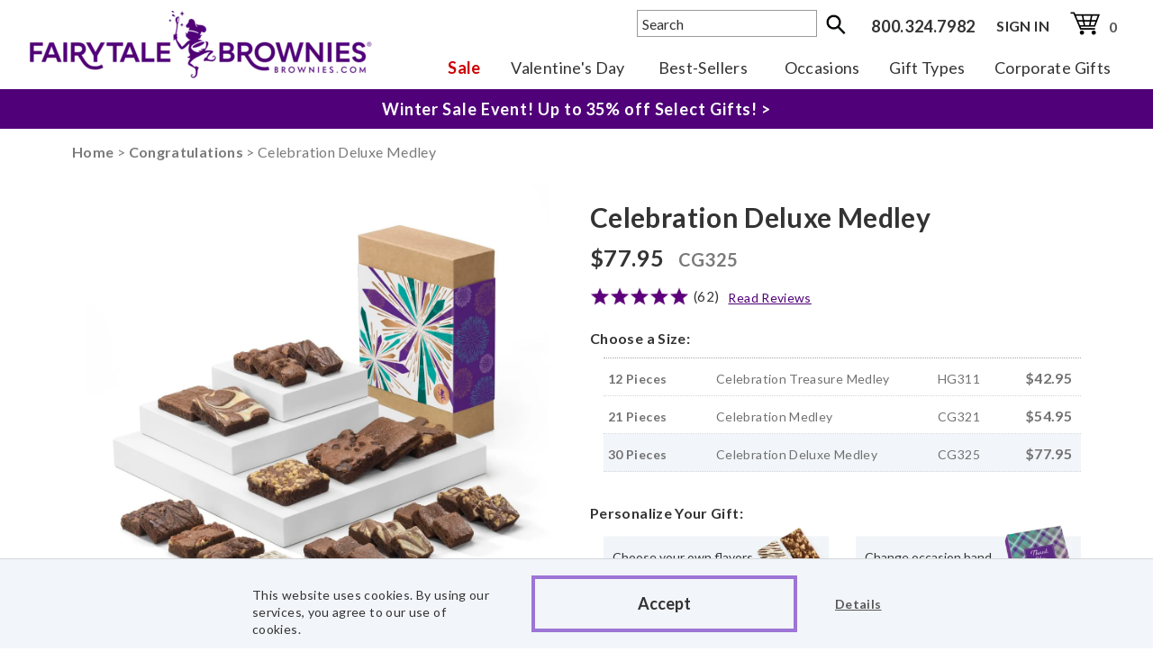

--- FILE ---
content_type: text/html; charset=utf-8
request_url: https://www.brownies.com/products/add_products
body_size: 3386
content:



<script type="text/javascript">
    function PopCenterM(h, id, top) {

        var extraTop = 0;
        width = window.innerWidth ? window.innerWidth : document.documentElement.clientWidth ? document.documentElement.clientWidth : screen.width;
        height = window.innerHeight ? window.innerHeight : document.documentElement.clientHeight ? document.documentElement.clientHeight : screen.height;

        if (top != undefined) {
            extraTop = top;
        }

        var left = ((width / 2) - (window.width / 2));
        var top = ((height / 4) + ($(window).scrollTop() + extraTop));

        $('#pop-overlay').show();
        $('#' + id).css('top', top).css('left', left).fadeIn(200);
    }
</script>







<form method="post" id="reclist" name="reclist" action="/products/add_products?edp=10795">
<input type="hidden" value="122465602" name="CartID">
<input type="hidden" value="0" name="BuyerCustomerID">
<input type="hidden" value="" name="flavors">
<input type="hidden" value="Celebration Deluxe Medley" name="ProductName">
<input type="hidden" value="77.95" name="ItemPrice">
<input type="hidden" value="CG325" name="ItemNumber">
<input type="hidden" value="/images/enlarged/cg325-1.jpg" name="Image">
<input type="hidden" value="0" name="custid">
<input type="hidden" value="0" name="cartlineid">
<input type="hidden" value="0" name="shiptoid">
<input type=hidden value="" name="orig_qty">
<input type="hidden" value="SHIP TO ME" name="firstname" />
<input type="hidden" value="." name="lastname" />
<input type="hidden" id="ga4-10795" value="{'item_id': 'CG325','item_name': 'Celebration Deluxe Medley','coupon': 'INTERNET','price': 77.95,'discount': 0,'cross_sell': '','item_category': 'Combo/Tower','item_category2': 'G','item_category3': 'Standard','item_category4': 'Standard'}" />
<table style="width: 100%;">
<tr>
    <td style="display: inline-block;">
        <div class="align-center">
        <label for="qty" class="bold" style="display: block;">Qty</label>
        
        <input type="number" value="" onkeydown="if (event.keyCode == 13) { document.activeElement.blur(); ValidateRecForm(); }" maxlength="6" id="qty" name="qty" class="bold align-center qtyBox" style="margin-bottom: 0px;"/>
        </div>
    </td>
    <td style="width: 100%;vertical-align: bottom;">
        <span class="pdAddToBagBtn darkPurpleBTN graTrasDarkPurple hoverN" id="recSubmitBtn" onclick="ValidateRecForm();">Add to Cart</span>
    </td>
</tr>
</table>
<input type="hidden" id="qty_field" name="qty_field" value="" />
</form>


<script type="text/javascript">

function ValidateRecForm()
{
    var errors = "";
    var validated;
    var fileExists = "False"
    var reAlpha = new RegExp("[^0-9]","ig");
    var CustomerID = $('input[name=custid]').val();
    var CartLineID = $('input[name=cartlineid]').val();
    var ShipToID = $('input[name=shiptoid]').val();
    var OrigQuantity = $('input[name=orig_qty]').val();
    var Quantity = $('#qty').val().replace(reAlpha,"");
    var fileFlag = '0';
    var isItemCyo = parent.$('#IsItemCyo').val().toLowerCase();
    var isCyoOn = parent.$('#IsCyoOn').val().toLowerCase();

    if (Quantity == '' || Quantity == 0)
    {
        Quantity = 1;
        //errors += "<div class='padbot5'>Please enter a valid quantity amount to proceed.</div>";
    }
    if (Quantity == OrigQuantity && Quantity != '' && Quantity != 0)
    {
        errors += "<div class='padbot5'>Please update the quantity amount to proceed.</div>";
    }
    if (fileExists == 'True')
    {
        if (parent.$('#select-photo-btn').is(':visible')) {
            errors += "<div class='padbot5'>Please upload a photo before adding to your cart.</div>";
        }
        else if (parent.$('#upload-logo-btn').is(':visible') || parent.$('#change-logo-btn').is(':visible')) {
            errors += "<div class='padbot5'>Please upload a logo before adding to your cart.</div>";
        }
        fileFlag = '1';
    }

    // Alert errors if there are any
    if (errors.length > 0)
    { 
        validated = false;
        parent.$('#detailsWarningMsg').html(errors)
        if (fileFlag == '1')
        {
            parent.$('#uploadLogoWar').show();

            if (parent.$('#select-photo-btn').is(':visible')) {
                $('#uploadLogoWar').html("Upload Photo");
            }
            else if (parent.$('#upload-logo-btn').is(':visible') || parent.$('#change-logo-btn').is(':visible')) {
                $('#uploadLogoWar').html("Upload Logo");
            }
        }
        PopCenterM(385, 'detailsWarning');
    }
    else
    {
        // check if we have our flavors selected for CYO
        if (isItemCyo === 'true' && isCyoOn === 'true' && parent.$('#chosenFlavorsCont').length < 1) {
            parent.$('#cyoAction').click();
        }
        else {
            validated = true;
            $('#recSubmitBtn').attr('onclick', '');
        }
    }

    if (validated) {
        $('#qty_field').val(Quantity);

        // don't delay add to cart
        setTimeout(function () {
            var fbParams = {};
            fbParams.content_ids = [];
            fbParams.content_ids.push($("input[name=ItemNumber]").val());
            fbParams.content_type = "product";
            fbParams.content_name = $("input[name=ProductName]").val();
            facebookTrackEvent("AddToCart", fbParams, 100);
        }, 20);


        try
        {
            if (parseInt(Quantity) < parseInt(OrigQuantity)) {
                var ga4Json = JSON.parse($('#ga4-10795').val().replace(/'/g, '"'));

                dataLayer.push({ ecommerce: null });
                dataLayer.push({
                    'event': 'remove_from_cart',
                    'ecommerce': {
                        'items': [{
                        'quantity': parseInt(Quantity),
                        'item_id': ga4Json.item_id,
                        'item_name': ga4Json.item_name,
                        'coupon': ga4Json.coupon,
                        'price': ga4Json.price,
                        'discount': ga4Json.discount,
                        'cross_sell': ga4Json.cross_sell,
                        'item_category': ga4Json.item_category,
                        'item_category2': ga4Json.item_category2,
                        'item_category3': ga4Json.item_category3,
                        'item_category4': ga4Json.item_category4
                        }]
                    }
                });
            }
        } catch (error) {
            console.error(error);
        }

        // Submit the form
        $.ajax({
            type: "post",
            url: $('#reclist').attr('action'),
            data: $('#reclist').serialize(),
            contentType: "application/x-www-form-urlencoded; charset=UTF-8",
            success: function (response)
            {
                try
                {
                    var ga4Json = JSON.parse($('#ga4-10795').val().replace(/'/g, '"'));

                    dataLayer.push({ ecommerce: null });
                    dataLayer.push({
                        'event': 'add_to_cart',
                        'ecommerce': {
                            'items': [{
                            'quantity': parseInt(Quantity),
                            'item_id': ga4Json.item_id,
                            'item_name': ga4Json.item_name,
                            'coupon': ga4Json.coupon,
                            'price': ga4Json.price,
                            'discount': ga4Json.discount,
                            'cross_sell': ga4Json.cross_sell,
                            'item_category': ga4Json.item_category,
                            'item_category2': ga4Json.item_category2,
                            'item_category3': ga4Json.item_category3,
                            'item_category4': ga4Json.item_category4
                            }]
                        }
                    });

                } catch (error) {
                    console.error(error);
                }
        
                parent.$('#RecipAdd').html(response);
                $('input[name=orig_qty]').val('');
                parent.$('#qty').val('');
            },
            error: function (error) { console.log(error); }
        });
        return false;      
    }
}




</script>

<!--Klaviyo-->
<script type="text/javascript">

    $(function () {
        $("#recSubmitBtn").on("click", function () {

            var quantity = $('#qty').val() == "" ? 1 : $('#qty').val();
            var price = $('#pdPriceDetails').text().replace('$', '');
            var value = price * quantity;
            var lineItems = brontoDataObject.lineItems;
            var itemNames = [$('.pdSku2').text().replaceAll(' ', '').replaceAll('\n', '')];
            var items = [];
            var Categories = [];
            Categories.push("products");
            items.push({
                "ItemID": $('.pdSku2').text().replaceAll(' ', '').replaceAll('\n', ''),
                "SKU": $('.pdSku2').text().replaceAll(' ', '').replaceAll('\n', ''),
                "ProductName": $('.pdName').text(),
                "Quantity": quantity,
                "ItemPrice": price,
                "RowTotal": quantity * price,
                "ProductURL": window.location.toString(),
                "ImageURL": $('#ProdDetailsImg').attr('src'),
                "ProductCategories": Categories
            })

            lineItems.forEach(item => {
                if (itemNames.includes(item.sku.toString()) == false) {
                    itemNames.push(item.sku.toString());
                }
                items.push({
                    "ItemID": item.sku,
                    "SKU": item.sku,
                    "ProductName": item.description,
                    "Quantity": item.quantity,
                    "ItemPrice": item.salePrice,
                    "RowTotal": item.totalPrice,
                    "ProductURL": item.productUrl,
                    "ImageURL": item.imageUrl,
                    "ProductCategories": Categories
                })
            })


            klaviyo.push(["track", "Added to Cart", {
                "$value": value,
                "AddedItemProductName": $('.pdName').text(),
                "AddedItemProductID": $('.pdSku2').text(),
                "AddedItemSKU": $('.pdSku2').text(),
                "AddedItemCategories": Categories,
                "AddedItemImageURL": $('#ProdDetailsImg').attr('src'),
                "AddedItemURL": window.location.toString(),
                "AddedItemPrice": price,
                "AddedItemQuantity": quantity,
                "CheckoutURL": "https://www.brownies.com/checkout/shop1",
                "ItemNames": itemNames,
                "Items": items,
                "IsGiftList": brontoDataObject.isGiftList,
                "CartURL": brontoDataObject.cartUrl
            }]);

        });
    });
 </script>




--- FILE ---
content_type: text/css
request_url: https://www.brownies.com/includes/css/header.css?v=5385
body_size: 2815
content:
/* FTB static classes */
.cat-nav-image { border:1px solid #fff }
.cat-nav-image:hover { border:1px solid #500078 }

/*Covid call out*/
.callout {
    position: relative;
    padding: 15px;
    background-color: #f2f5f9;
    color: #0a0a0a;
    text-align: center;
}

.closeEm {display:none;
}


/* Banner */
.headBannerCont { padding: 8px 30px 5px 30px; background-color: #500078; height: 36px; color:#fff !important; font-size:15px; font-weight:400; margin-top:-10px;}
.headBannerContB { padding: 8px 30px 5px 30px; background-color: #500078; height: 36px; color:#fff !important; font-size:15px; font-weight:400; margin-top:-10px;}
.headBannerCopy {color:#fff; font-size:16px}
.headBannerClose { display: inline-block; float: right; font-weight: bold; color: blue; }
.headBannerOrderby {position:relative; bottom:8px;}
.headBannerClock { position:relative; bottom:2px; right:5px}
.headText {letter-spacing:.05em}

/* Header Login */
.loginFloat { float: right; }
.gtHeight { height: unset; }

/* Nav */
.cat-nav-link-occ,.cat-nav-link-type,.cat-nav-link-price,.cat-nav-link-bus { font-size: 22px; margin-bottom: 0px; height:40px; min-width:140px }
.navShipIn { position: absolute; font-size: 22px; width: 135px; left: 24px; bottom: 30px; color:#500078}
.navShipIn:hover {color:#500078 }

.headBanner { text-align: center; font-size: 18px; padding:12px 0px }
.headerImgHeight {height: 99px;}
.headImgCont { padding: 10px 0px 5px 15px; display: inline-block; position:absolute; bottom:0px }
.headListTop { padding-left: 0px; margin: 0px; display: inline-block; float: right; }
.headListTop li { list-style: none; display: inline-block; padding: 5px 10px 0px 10px; vertical-align: middle; font-size:18px}
.headLogoImg { width: 100%; height: auto; vertical-align: unset; }
.headMagnifyImg { width: 22px; height: auto; vertical-align: bottom; }
.headLoginText { display: inline-block;  font-size: 16px; color: #333 !important; margin-top:10px }
.headLoginNumber{ display: inline-block;  font-weight:600; letter-spacing:.035em; color: #333 !important; margin-top:10px }
.headCartImg { vertical-align: bottom; width:34px; height:auto }
.headItemCount { display: inline-block; font-size: 16px; padding-left: 5px; color: #575757; position:relative; top:5px }
.headNavHeight { height: 55px; margin-left:24px }
.headNavCont {padding-left:30px }
.headNavCont a {  color: #333 !important; }
.headNavCont a:hover { color: #500078 !important;}
.headNavCont div div { border: 1px solid #f2f5f9; background-color: white; font-size: 12px; z-index: 10; display: none; box-shadow: 1px 1px 5px #979a9d; }
.headNavCont > div > a, .headNavCont > a { position: absolute; font-size: 18px; padding: 10px; font-weight:400 !important }
.headNavCont div ul { font-size: 16px; height: 100%; white-space: nowrap; list-style: none; display: inline-block; vertical-align: top; line-height:19px; margin: 0px 0px 0px 0px;  }
.navMaxWidth { max-width: 980px; margin: 0 auto; }
.navBoldLi { padding-bottom: 5px; font-size: 16px; padding: 5px 0px 5px 20px;}
.navNormLi { padding: 5px 0px; font-family: 'Lato', "Arial Narrow", sans-serif !important; }
.navNormLi a { padding: 5px 0px; font-family: 'Lato', "Arial Narrow", sans-serif !important; font-weight: 400 !Important;  }
.typesBoldLi { color: #3a2223; font-family: 'Lato', "Arial Narrow", sans-serif !important; font-size: 16px; font-style:normal; font-weight: 600 !Important;  padding: 5px 0px 5px 0px; color: #333 !important; }
.typesBoldLi a {  font-weight: 600 !Important; }
.navSale { bottom: 0px; left: 0px;  }
.navBestSell { bottom: 0px; left: 30%;  }
.navFeat { bottom: 0px; left: 9%;  }
.navOccassion { bottom: 0px; left: 48%; }
.navTypes { bottom: 0px; left: 63%; }
.navPrice { bottom: 0px; left: 64%; }
.navBusiness { bottom: 0px; left: 78%; }
.navBestSell:hover, .navOccassion:hover, .navTypes:hover, .navPrice:hover, .navBusiness:hover, .navSale:hover, .navFeat:hover { background-color: #f2f5f9!important;}
.navBoldLi:hover a:hover, .navNormLi:hover a:hover, .typesBoldLi:hover a:hover { text-decoration: underline; color:#9d75d6 !important;}
.occassionCont {  width: 715px; max-height: 600px; height: auto !Important; position: absolute; top: 55px; right:13%; padding: 15px 25px 25px 0px; }
.typesCont { width: 800px; max-height: 400px; height: auto !important; position: absolute; top: 55px; right: 0%; padding: 15px 25px 25px 0px; }
.priceCont { width: 505px; max-height: 415px; height: auto !important; position: absolute; top: 55px; right: 0%; padding: 15px 25px 25px 0px; }
.businessCont { width: 630px; max-height: 415px; height: auto !important; position: absolute; top: 55px; right: 0%; padding: 15px 25px 25px 15px; }

.occUl { padding-left: 0px; }
.occUl2 { padding-left: 0px; }
.typesUl { padding-left: 25px; }
.priceUl{ padding-left: 25px; }
.businessUl { padding-left: 15px; }
.businessUl2 { padding-left: 0px; }
.typesUl li a, a:visited .occUl li a, .occUl2 li a, .businessUl li a, .businessUl2 li a, .priceUl li a { color: #333 !important; }
.navBestSell:hover, .navOccassion:hover, .navTypes:hover, .navPrice:hover, .navBusiness:hover, .navSale:hover, .navFeat:hover { background-color:  #f2f5f9!important;}
.navBoldLi:hover a:hover, .navNormLi:hover a:hover, .typesBoldLi:hover a:hover { text-decoration: underline; color:#9d75d6  !important;}
.bagAdded {font-style: normal; font-weight: 700; letter-spacing: .2em;}

/* Search Bar */
.searchForm { }
.searchCont { width:200px;overflow: hidden;position:relative;height: 30px; }
.searchCont2 { height: 100%; position: absolute;}
.searchInput { width: 200px; border: 1px solid #999999; padding: 10px 5px; height: 30px; }
.searchInput:focus { outline: none; }
.mSearchInput { width: 100%; border: 1px solid #999999; padding: 10px 5px; height: 48px; }
.mHeadMagnifyImg { width: 25px; height: auto; min-width: 25px !Important; position: relative; top: 0px; display: inline-block; }
.mCatNavUl { padding-left: 15px; outline: none; }
.mCatNavUl li { padding: 10px 0px; }
.mCatNavUl li:hover { cursor: pointer; }
.mCatNavUl li:active { outline: 0; background-color: none !Important; }
.mCatNavUl li:focus { outline: 0; background-color: none !Important; }
.navSpan { text-decoration: none; font-size: 20px; color: #333; display: block; font-weight:600; padding-bottom:5px }
.mNavDropList { padding-left: 15px; padding-right: 15px;  display: none; }
.mNavDropList li a { padding: 0px; outline: 0 !important; color:#333; font-weight:400; font-size:18px }



@media (min-width: 1901px)
{

}


@media (min-width: 1601px) and (max-width: 1900px) 
{

}


@media (min-width: 1199px)
{

    .headImgCont { padding: 10px 15px 5px 15px; }
    .headerImgHeight { padding-left: 3px !important; max-width: 415px; }
    .headNavHeight { height: 55px; margin-left: 30px; }

}


/* Large */
@media (max-width: 1199px) and (min-width: 992px) 
{
    /* Header */
    .headBannerCopy {color:#fff; font-size:14px}
    .headBannerCont { font-size: 14px;}
    .headItemCount,  .headLoginText, .headLoginNumber { font-size:14px }
    .headImgCont { padding: 10px 15px 5px 0px; }
   

    /* Search Bar */
    .searchCont { width:160px;}
    .searchInput { width:156px; }

    /* Nav */
    .headNavHeight {height:59px; margin-left:20px;}
    .headNavCont > div > a, .headNavCont > a {font-size:16px;}
    .navMaxWidth { max-width: 970px; margin: 0 auto; }
    .navBestSell { bottom: 0px; left: 29%;  }
    .navFeat { bottom: 0px; left: 8%;  }
    .navOccassion { bottom: 0px; left: 47%; }
    .navTypes { bottom: 0px; left: 62%; }
    .navPrice { bottom: 0px; left: 64%; }
    .navBusiness { bottom: 0px; left: 77%; }
    .headListTop li {padding: 5px 5px 0px 5px; }

    .businessCont { right: 0%; top:59px }
    .priceCont {right: 0%; top:59px}
    .typesCont {right: 0%; top:59px}
    .occassionCont {right: 0%; top:59px}
}



/*Tablet*/
@media (max-width: 991px) and (min-width: 766px)
{
    /* Nav */
    .headerImgHeight {height: 84px;}
    .headImgCont { padding:15px 0px 5px 5px; position:absolute; bottom:0px; }
    .headMagnifyImg { width: 20px; position: relative; top: -1px; display: inline-block; }
    .headCartImg { width: 32px; position: relative; top: 0px; display: inline-block; }
    .headNavHeight {height:46px; margin-left:0px; }
    .headNavCont > div > a, .headNavCont > a { font-size:14.5px; }
    .navMaxWidth { max-width: 750px; margin: 0 auto; }
    .navSale { bottom: 0px; left: 5px;  }
    .navBestSell { bottom: 0px; left: 5%;  }
    .navOccassion { bottom: 0px; left: 27%; }
    .navTypes { bottom: 0px; left: 48%; }
    .navPrice { bottom: 0px; left: 65%; }
    .navBusiness { bottom: 0px; left: 79%; }

    .occassionCont {  width: 545px; height: 415px; position: absolute; top: 45.5px;  right: 0%;} 
    .typesCont { width: 579px; height: 400px; position: absolute; top: 45.5px; right: 0%; }
    .priceCont { width: 505px; height: 400px; position: absolute; top: 45.5px; right: 0%; }
    .businessCont { width: 630px; height: 400px; position: absolute; top: 45.5px; right: 0%; }

    /* Mobile Header */
    .mHeadImg { width: 100%; height: auto; max-width: 225px; margin-top: 5px; margin-bottom: 5px; }
    .mCartImg { width: 30px; height: auto; }
    .mHeadTog { position: absolute; left: 15px; top: 10px; }
    .mHeadLogo { display: inline-block; }
    .mHeadCart { position: absolute; right: 15px; top: 15px; }
}



/* Mobile bob */
@media (max-width: 765px) 
{
    /* Mobile Header */
    .mHeadImg { width: 100%; height: auto; max-width: 225px; margin-top: 5px; margin-bottom: 5px; }
    .mCartImg { width: 30px; height: auto; }
    .mHeadTog { position: absolute; left: 10px; top: 15px; }
    .mHeadLogo { display: inline-block; }
    .mHeadCart { position: absolute; right: 10px; top: 20px; }
    .mNavDropList li a:active, .mNavDropList li a:focus {color:#500078; text-decoration:underline}

    /* Search Bar */
    .searchCont { width:170px; }
    .searchInput { width:170px; }
    .headBanner { font-size: 14px; }

     .loginFloat {float:none}
}

/*********************************************************/
/* Safari Media Queries that only target safari */
/*********************************************************/

@media not all and (min-resolution:.001dpcm) { 
    @media {
        html, p { 
            letter-spacing:0em;
        }

        .catProdName, .headText {
            letter-spacing:-.02em;
        }
    }
}

--- FILE ---
content_type: application/javascript; charset=utf-8
request_url: https://sv.brownies.com/tpTracking/loader/load.js?sv_cid=2211_03814&url=https%3A%2F%2Fwww.brownies.com%2Fproduct%2Fcelebration-deluxe-medley&sessionid=0ab8e9b5d852b5fd37b40f572eaa12f9&v=1768898721133&referrer=&tzoffset=0000&bi=1280%2C720%2C1280%2C720&dd=%22iHjobdQ1L1QHmw5yAfQvQWn3bhslbd01L1jIbdnID8syD8t1mfjID89ebksJ2kt1LkbY2CnqmfjID89eKkhvQwz1DfpSnIFHbwcqbuhqLxApn8nkTwA6AxqknxTRL87HTwZkLhspmx7VnwF6LxFVAx01mfjID89e2Vcp2VZpQw3kT8SIbdp%22&firesv=1&firerkdms=0&sv_statictag=0
body_size: 257
content:
var el,tracker,urls=["https://track.securedvisit.com/tp/[base64]/tp.gif"];if(window._svt&&window._svt._getTrackerByName){tracker=window._svt._getTrackerByName();for(var i=0;i<urls.length;i++){el=tracker._createTrackingPixel(urls[i]);el=null;}}

--- FILE ---
content_type: application/javascript
request_url: https://www.brownies.com/includes/javascript/GA4Extensions.js
body_size: 415
content:
function getItemCategory(itemNo) {
    var itemCategory = "";

    if (itemNo.length >= 3) {
        const position3 = itemNo[2].toUpperCase();

        switch (position3) {
            case "1":
                itemCategory = "Brownie";
                break;
            case "2":
                itemCategory = "Sprite";
                break;
            case "3":
                itemCategory = "Combo/Tower";
                break;
            case "4":
                itemCategory = "Morsel";
                break;
            case "5":
                itemCategory = "Sugar Free";
                break;
            case "6":
                itemCategory = "Gluten Free";
                break;
            case "7":
                itemCategory = "Cookies";
                break;
            case "8":
                itemCategory = "Blondies/Bars";
                break;
            default:
                itemCategory = position3;
                break;
        }
    }

    return itemCategory;
}

function getItemBandVersion(itemNo) {
    var bandVersion = "";

    if (itemNo.length >= 2) {
        var position2 = itemNo[1].toUpperCase();

        if (position2 === "R") {
            var sixthChar = itemNo.length > 5 ? itemNo[5] : "";
            var seventhChar = itemNo.length > 6 ? itemNo[6] : "";
            bandVersion = sixthChar + seventhChar;
        } else {
            bandVersion = position2;
        }
    }

    return bandVersion;
}

function getItemType(itemNo) {
    var itemType = "";

    try {
        if (itemNo.length >= 2) {
            const position2 = itemNo[1].toUpperCase();
            const lastChar = itemNo[itemNo.length - 1].toUpperCase();

            if (position2 === "P" && lastChar === "X") {
                itemType = "Photo";
            } else if (lastChar === "X") {
                itemType = "Custom";
            } else {
                itemType = "Standard";
            }
        }
    } catch (e) {
        console.error(e);
    }

    return itemType;
}

function getItemCYOType(itemNo) {
    var itemType = "";

    try {
        if (itemNo.length >= 2) {
            var lastChar = itemNo[itemNo.length - 1].toUpperCase();

            if (lastChar === "Y") {
                itemType = "CYO";
            } else {
                itemType = "Standard";
            }
        }
    } catch (e) {
        console.error(e);
    }

    return itemType;
}
